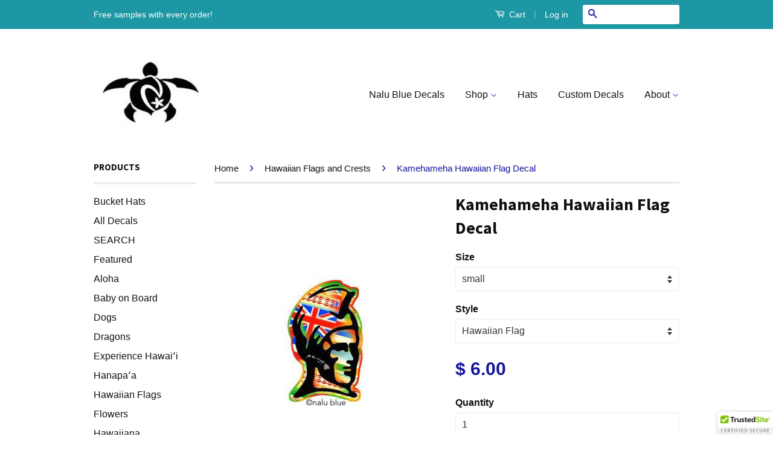

--- FILE ---
content_type: text/html; charset=utf-8
request_url: https://www.nalublue.com/collections/hawaiian-flags-crests-decals/products/kamehameha-hawaiian-flag
body_size: 16310
content:
<!doctype html>
<!--[if lt IE 7]><html class="no-js lt-ie9 lt-ie8 lt-ie7" lang="en"> <![endif]-->
<!--[if IE 7]><html class="no-js lt-ie9 lt-ie8" lang="en"> <![endif]-->
<!--[if IE 8]><html class="no-js lt-ie9" lang="en"> <![endif]-->
<!--[if IE 9 ]><html class="ie9 no-js"> <![endif]-->
<!--[if (gt IE 9)|!(IE)]><!--> <html class="no-js"> <!--<![endif]-->
<head>

  <!-- Basic page needs ================================================== -->
  <meta charset="utf-8">
  <meta http-equiv="X-UA-Compatible" content="IE=edge,chrome=1">

  
  <link rel="shortcut icon" href="//www.nalublue.com/cdn/shop/t/10/assets/favicon.png?v=88491354142626318071472272091" type="image/png" />
  

  <!-- Title and description ================================================== -->
  <title>
  Kamehameha Hawaiian Flag Decal &ndash; Nalu Blue Hawaiian Decals
  </title>

  
  <meta name="description" content="Made with premium vinyl that&#39;s highly durable and waterproof. Nalu Blue decals are perfect for personalizing your car, laptop, water bottle, cell phone, notebook, surfboard, etc.">
  

  <!-- Social Meta Tags ================================================== -->
  

  <meta property="og:type" content="product">
  <meta property="og:title" content="Kamehameha Hawaiian Flag Decal">
  <meta property="og:url" content="https://www.nalublue.com/products/kamehameha-hawaiian-flag">
  
  <meta property="og:image" content="http://www.nalublue.com/cdn/shop/products/king-kamehameha-decal_42934d6d-0ee9-4eb7-bcf9-d65fcbf565c1_grande.jpg?v=1490757192">
  <meta property="og:image:secure_url" content="https://www.nalublue.com/cdn/shop/products/king-kamehameha-decal_42934d6d-0ee9-4eb7-bcf9-d65fcbf565c1_grande.jpg?v=1490757192">
  
  <meta property="og:image" content="http://www.nalublue.com/cdn/shop/products/kamehameha-hawaiian-flag-decal_grande.jpg?v=1490757192">
  <meta property="og:image:secure_url" content="https://www.nalublue.com/cdn/shop/products/kamehameha-hawaiian-flag-decal_grande.jpg?v=1490757192">
  
  <meta property="og:price:amount" content="6.00">
  <meta property="og:price:currency" content="USD">


  <meta property="og:description" content="Made with premium vinyl that&#39;s highly durable and waterproof. Nalu Blue decals are perfect for personalizing your car, laptop, water bottle, cell phone, notebook, surfboard, etc.">

<meta property="og:site_name" content="Nalu Blue Hawaiian Decals">



<meta name="twitter:card" content="summary">




  <meta name="twitter:title" content="Kamehameha Hawaiian Flag Decal">
  <meta name="twitter:description" content="
•Small is approximately 3.5 x 4.75 inches
•Large is approximately 5 x 7 inches
•Premium vinyl decal. Waterproof, fade-resistant, scratch-resistant
•Ideal for smooth surfaces like your car, laptop, water bottle, hydro flask, cellphone, notebook, surfboard, mailbox, etc.
•Made in Hawaii          
1349, 1348">
  <meta name="twitter:image" content="https://www.nalublue.com/cdn/shop/products/king-kamehameha-decal_42934d6d-0ee9-4eb7-bcf9-d65fcbf565c1_medium.jpg?v=1490757192">
  <meta name="twitter:image:width" content="240">
  <meta name="twitter:image:height" content="240">



  <!-- Helpers ================================================== -->
  <link rel="canonical" href="https://www.nalublue.com/products/kamehameha-hawaiian-flag">
  <meta name="viewport" content="width=device-width,initial-scale=1">
  <meta name="theme-color" content="#13149b">

  

  <!-- CSS ================================================== -->
  <link href="//www.nalublue.com/cdn/shop/t/10/assets/timber.scss.css?v=36980220928195100261674767131" rel="stylesheet" type="text/css" media="all" />
  <link href="//www.nalublue.com/cdn/shop/t/10/assets/theme.scss.css?v=65187116141049646261674767131" rel="stylesheet" type="text/css" media="all" />

  

  
    
    
    <link href="//fonts.googleapis.com/css?family=Source+Sans+Pro:700" rel="stylesheet" type="text/css" media="all" />
  



  <!-- Header hook for plugins ================================================== -->
  <script>window.performance && window.performance.mark && window.performance.mark('shopify.content_for_header.start');</script><meta id="shopify-digital-wallet" name="shopify-digital-wallet" content="/8725142/digital_wallets/dialog">
<meta name="shopify-checkout-api-token" content="f0fbdc2b557d6c67c49f50f227d3f285">
<meta id="in-context-paypal-metadata" data-shop-id="8725142" data-venmo-supported="false" data-environment="production" data-locale="en_US" data-paypal-v4="true" data-currency="USD">
<link rel="alternate" type="application/json+oembed" href="https://www.nalublue.com/products/kamehameha-hawaiian-flag.oembed">
<script async="async" src="/checkouts/internal/preloads.js?locale=en-US"></script>
<link rel="preconnect" href="https://shop.app" crossorigin="anonymous">
<script async="async" src="https://shop.app/checkouts/internal/preloads.js?locale=en-US&shop_id=8725142" crossorigin="anonymous"></script>
<script id="apple-pay-shop-capabilities" type="application/json">{"shopId":8725142,"countryCode":"US","currencyCode":"USD","merchantCapabilities":["supports3DS"],"merchantId":"gid:\/\/shopify\/Shop\/8725142","merchantName":"Nalu Blue Hawaiian Decals","requiredBillingContactFields":["postalAddress","email"],"requiredShippingContactFields":["postalAddress","email"],"shippingType":"shipping","supportedNetworks":["visa","masterCard","amex","discover","elo","jcb"],"total":{"type":"pending","label":"Nalu Blue Hawaiian Decals","amount":"1.00"},"shopifyPaymentsEnabled":true,"supportsSubscriptions":true}</script>
<script id="shopify-features" type="application/json">{"accessToken":"f0fbdc2b557d6c67c49f50f227d3f285","betas":["rich-media-storefront-analytics"],"domain":"www.nalublue.com","predictiveSearch":true,"shopId":8725142,"locale":"en"}</script>
<script>var Shopify = Shopify || {};
Shopify.shop = "nalu-blue-decals.myshopify.com";
Shopify.locale = "en";
Shopify.currency = {"active":"USD","rate":"1.0"};
Shopify.country = "US";
Shopify.theme = {"name":"Classic","id":79204547,"schema_name":null,"schema_version":null,"theme_store_id":721,"role":"main"};
Shopify.theme.handle = "null";
Shopify.theme.style = {"id":null,"handle":null};
Shopify.cdnHost = "www.nalublue.com/cdn";
Shopify.routes = Shopify.routes || {};
Shopify.routes.root = "/";</script>
<script type="module">!function(o){(o.Shopify=o.Shopify||{}).modules=!0}(window);</script>
<script>!function(o){function n(){var o=[];function n(){o.push(Array.prototype.slice.apply(arguments))}return n.q=o,n}var t=o.Shopify=o.Shopify||{};t.loadFeatures=n(),t.autoloadFeatures=n()}(window);</script>
<script>
  window.ShopifyPay = window.ShopifyPay || {};
  window.ShopifyPay.apiHost = "shop.app\/pay";
  window.ShopifyPay.redirectState = null;
</script>
<script id="shop-js-analytics" type="application/json">{"pageType":"product"}</script>
<script defer="defer" async type="module" src="//www.nalublue.com/cdn/shopifycloud/shop-js/modules/v2/client.init-shop-cart-sync_D0dqhulL.en.esm.js"></script>
<script defer="defer" async type="module" src="//www.nalublue.com/cdn/shopifycloud/shop-js/modules/v2/chunk.common_CpVO7qML.esm.js"></script>
<script type="module">
  await import("//www.nalublue.com/cdn/shopifycloud/shop-js/modules/v2/client.init-shop-cart-sync_D0dqhulL.en.esm.js");
await import("//www.nalublue.com/cdn/shopifycloud/shop-js/modules/v2/chunk.common_CpVO7qML.esm.js");

  window.Shopify.SignInWithShop?.initShopCartSync?.({"fedCMEnabled":true,"windoidEnabled":true});

</script>
<script>
  window.Shopify = window.Shopify || {};
  if (!window.Shopify.featureAssets) window.Shopify.featureAssets = {};
  window.Shopify.featureAssets['shop-js'] = {"shop-cart-sync":["modules/v2/client.shop-cart-sync_D9bwt38V.en.esm.js","modules/v2/chunk.common_CpVO7qML.esm.js"],"init-fed-cm":["modules/v2/client.init-fed-cm_BJ8NPuHe.en.esm.js","modules/v2/chunk.common_CpVO7qML.esm.js"],"init-shop-email-lookup-coordinator":["modules/v2/client.init-shop-email-lookup-coordinator_pVrP2-kG.en.esm.js","modules/v2/chunk.common_CpVO7qML.esm.js"],"shop-cash-offers":["modules/v2/client.shop-cash-offers_CNh7FWN-.en.esm.js","modules/v2/chunk.common_CpVO7qML.esm.js","modules/v2/chunk.modal_DKF6x0Jh.esm.js"],"init-shop-cart-sync":["modules/v2/client.init-shop-cart-sync_D0dqhulL.en.esm.js","modules/v2/chunk.common_CpVO7qML.esm.js"],"init-windoid":["modules/v2/client.init-windoid_DaoAelzT.en.esm.js","modules/v2/chunk.common_CpVO7qML.esm.js"],"shop-toast-manager":["modules/v2/client.shop-toast-manager_1DND8Tac.en.esm.js","modules/v2/chunk.common_CpVO7qML.esm.js"],"pay-button":["modules/v2/client.pay-button_CFeQi1r6.en.esm.js","modules/v2/chunk.common_CpVO7qML.esm.js"],"shop-button":["modules/v2/client.shop-button_Ca94MDdQ.en.esm.js","modules/v2/chunk.common_CpVO7qML.esm.js"],"shop-login-button":["modules/v2/client.shop-login-button_DPYNfp1Z.en.esm.js","modules/v2/chunk.common_CpVO7qML.esm.js","modules/v2/chunk.modal_DKF6x0Jh.esm.js"],"avatar":["modules/v2/client.avatar_BTnouDA3.en.esm.js"],"shop-follow-button":["modules/v2/client.shop-follow-button_BMKh4nJE.en.esm.js","modules/v2/chunk.common_CpVO7qML.esm.js","modules/v2/chunk.modal_DKF6x0Jh.esm.js"],"init-customer-accounts-sign-up":["modules/v2/client.init-customer-accounts-sign-up_CJXi5kRN.en.esm.js","modules/v2/client.shop-login-button_DPYNfp1Z.en.esm.js","modules/v2/chunk.common_CpVO7qML.esm.js","modules/v2/chunk.modal_DKF6x0Jh.esm.js"],"init-shop-for-new-customer-accounts":["modules/v2/client.init-shop-for-new-customer-accounts_BoBxkgWu.en.esm.js","modules/v2/client.shop-login-button_DPYNfp1Z.en.esm.js","modules/v2/chunk.common_CpVO7qML.esm.js","modules/v2/chunk.modal_DKF6x0Jh.esm.js"],"init-customer-accounts":["modules/v2/client.init-customer-accounts_DCuDTzpR.en.esm.js","modules/v2/client.shop-login-button_DPYNfp1Z.en.esm.js","modules/v2/chunk.common_CpVO7qML.esm.js","modules/v2/chunk.modal_DKF6x0Jh.esm.js"],"checkout-modal":["modules/v2/client.checkout-modal_U_3e4VxF.en.esm.js","modules/v2/chunk.common_CpVO7qML.esm.js","modules/v2/chunk.modal_DKF6x0Jh.esm.js"],"lead-capture":["modules/v2/client.lead-capture_DEgn0Z8u.en.esm.js","modules/v2/chunk.common_CpVO7qML.esm.js","modules/v2/chunk.modal_DKF6x0Jh.esm.js"],"shop-login":["modules/v2/client.shop-login_CoM5QKZ_.en.esm.js","modules/v2/chunk.common_CpVO7qML.esm.js","modules/v2/chunk.modal_DKF6x0Jh.esm.js"],"payment-terms":["modules/v2/client.payment-terms_BmrqWn8r.en.esm.js","modules/v2/chunk.common_CpVO7qML.esm.js","modules/v2/chunk.modal_DKF6x0Jh.esm.js"]};
</script>
<script>(function() {
  var isLoaded = false;
  function asyncLoad() {
    if (isLoaded) return;
    isLoaded = true;
    var urls = ["\/\/cdn.ywxi.net\/js\/1.js?shop=nalu-blue-decals.myshopify.com","\/\/www.powr.io\/powr.js?powr-token=nalu-blue-decals.myshopify.com\u0026external-type=shopify\u0026shop=nalu-blue-decals.myshopify.com","\/\/cdn.ywxi.net\/js\/partner-shopify.js?shop=nalu-blue-decals.myshopify.com","https:\/\/cdn.hextom.com\/js\/freeshippingbar.js?shop=nalu-blue-decals.myshopify.com"];
    for (var i = 0; i < urls.length; i++) {
      var s = document.createElement('script');
      s.type = 'text/javascript';
      s.async = true;
      s.src = urls[i];
      var x = document.getElementsByTagName('script')[0];
      x.parentNode.insertBefore(s, x);
    }
  };
  if(window.attachEvent) {
    window.attachEvent('onload', asyncLoad);
  } else {
    window.addEventListener('load', asyncLoad, false);
  }
})();</script>
<script id="__st">var __st={"a":8725142,"offset":-36000,"reqid":"d85957fa-ac51-4deb-bc7c-2dccfb552088-1764785685","pageurl":"www.nalublue.com\/collections\/hawaiian-flags-crests-decals\/products\/kamehameha-hawaiian-flag","u":"9cbb5856f7df","p":"product","rtyp":"product","rid":707302531};</script>
<script>window.ShopifyPaypalV4VisibilityTracking = true;</script>
<script id="captcha-bootstrap">!function(){'use strict';const t='contact',e='account',n='new_comment',o=[[t,t],['blogs',n],['comments',n],[t,'customer']],c=[[e,'customer_login'],[e,'guest_login'],[e,'recover_customer_password'],[e,'create_customer']],r=t=>t.map((([t,e])=>`form[action*='/${t}']:not([data-nocaptcha='true']) input[name='form_type'][value='${e}']`)).join(','),a=t=>()=>t?[...document.querySelectorAll(t)].map((t=>t.form)):[];function s(){const t=[...o],e=r(t);return a(e)}const i='password',u='form_key',d=['recaptcha-v3-token','g-recaptcha-response','h-captcha-response',i],f=()=>{try{return window.sessionStorage}catch{return}},m='__shopify_v',_=t=>t.elements[u];function p(t,e,n=!1){try{const o=window.sessionStorage,c=JSON.parse(o.getItem(e)),{data:r}=function(t){const{data:e,action:n}=t;return t[m]||n?{data:e,action:n}:{data:t,action:n}}(c);for(const[e,n]of Object.entries(r))t.elements[e]&&(t.elements[e].value=n);n&&o.removeItem(e)}catch(o){console.error('form repopulation failed',{error:o})}}const l='form_type',E='cptcha';function T(t){t.dataset[E]=!0}const w=window,h=w.document,L='Shopify',v='ce_forms',y='captcha';let A=!1;((t,e)=>{const n=(g='f06e6c50-85a8-45c8-87d0-21a2b65856fe',I='https://cdn.shopify.com/shopifycloud/storefront-forms-hcaptcha/ce_storefront_forms_captcha_hcaptcha.v1.5.2.iife.js',D={infoText:'Protected by hCaptcha',privacyText:'Privacy',termsText:'Terms'},(t,e,n)=>{const o=w[L][v],c=o.bindForm;if(c)return c(t,g,e,D).then(n);var r;o.q.push([[t,g,e,D],n]),r=I,A||(h.body.append(Object.assign(h.createElement('script'),{id:'captcha-provider',async:!0,src:r})),A=!0)});var g,I,D;w[L]=w[L]||{},w[L][v]=w[L][v]||{},w[L][v].q=[],w[L][y]=w[L][y]||{},w[L][y].protect=function(t,e){n(t,void 0,e),T(t)},Object.freeze(w[L][y]),function(t,e,n,w,h,L){const[v,y,A,g]=function(t,e,n){const i=e?o:[],u=t?c:[],d=[...i,...u],f=r(d),m=r(i),_=r(d.filter((([t,e])=>n.includes(e))));return[a(f),a(m),a(_),s()]}(w,h,L),I=t=>{const e=t.target;return e instanceof HTMLFormElement?e:e&&e.form},D=t=>v().includes(t);t.addEventListener('submit',(t=>{const e=I(t);if(!e)return;const n=D(e)&&!e.dataset.hcaptchaBound&&!e.dataset.recaptchaBound,o=_(e),c=g().includes(e)&&(!o||!o.value);(n||c)&&t.preventDefault(),c&&!n&&(function(t){try{if(!f())return;!function(t){const e=f();if(!e)return;const n=_(t);if(!n)return;const o=n.value;o&&e.removeItem(o)}(t);const e=Array.from(Array(32),(()=>Math.random().toString(36)[2])).join('');!function(t,e){_(t)||t.append(Object.assign(document.createElement('input'),{type:'hidden',name:u})),t.elements[u].value=e}(t,e),function(t,e){const n=f();if(!n)return;const o=[...t.querySelectorAll(`input[type='${i}']`)].map((({name:t})=>t)),c=[...d,...o],r={};for(const[a,s]of new FormData(t).entries())c.includes(a)||(r[a]=s);n.setItem(e,JSON.stringify({[m]:1,action:t.action,data:r}))}(t,e)}catch(e){console.error('failed to persist form',e)}}(e),e.submit())}));const S=(t,e)=>{t&&!t.dataset[E]&&(n(t,e.some((e=>e===t))),T(t))};for(const o of['focusin','change'])t.addEventListener(o,(t=>{const e=I(t);D(e)&&S(e,y())}));const B=e.get('form_key'),M=e.get(l),P=B&&M;t.addEventListener('DOMContentLoaded',(()=>{const t=y();if(P)for(const e of t)e.elements[l].value===M&&p(e,B);[...new Set([...A(),...v().filter((t=>'true'===t.dataset.shopifyCaptcha))])].forEach((e=>S(e,t)))}))}(h,new URLSearchParams(w.location.search),n,t,e,['guest_login'])})(!0,!0)}();</script>
<script integrity="sha256-52AcMU7V7pcBOXWImdc/TAGTFKeNjmkeM1Pvks/DTgc=" data-source-attribution="shopify.loadfeatures" defer="defer" src="//www.nalublue.com/cdn/shopifycloud/storefront/assets/storefront/load_feature-81c60534.js" crossorigin="anonymous"></script>
<script crossorigin="anonymous" defer="defer" src="//www.nalublue.com/cdn/shopifycloud/storefront/assets/shopify_pay/storefront-65b4c6d7.js?v=20250812"></script>
<script data-source-attribution="shopify.dynamic_checkout.dynamic.init">var Shopify=Shopify||{};Shopify.PaymentButton=Shopify.PaymentButton||{isStorefrontPortableWallets:!0,init:function(){window.Shopify.PaymentButton.init=function(){};var t=document.createElement("script");t.src="https://www.nalublue.com/cdn/shopifycloud/portable-wallets/latest/portable-wallets.en.js",t.type="module",document.head.appendChild(t)}};
</script>
<script data-source-attribution="shopify.dynamic_checkout.buyer_consent">
  function portableWalletsHideBuyerConsent(e){var t=document.getElementById("shopify-buyer-consent"),n=document.getElementById("shopify-subscription-policy-button");t&&n&&(t.classList.add("hidden"),t.setAttribute("aria-hidden","true"),n.removeEventListener("click",e))}function portableWalletsShowBuyerConsent(e){var t=document.getElementById("shopify-buyer-consent"),n=document.getElementById("shopify-subscription-policy-button");t&&n&&(t.classList.remove("hidden"),t.removeAttribute("aria-hidden"),n.addEventListener("click",e))}window.Shopify?.PaymentButton&&(window.Shopify.PaymentButton.hideBuyerConsent=portableWalletsHideBuyerConsent,window.Shopify.PaymentButton.showBuyerConsent=portableWalletsShowBuyerConsent);
</script>
<script data-source-attribution="shopify.dynamic_checkout.cart.bootstrap">document.addEventListener("DOMContentLoaded",(function(){function t(){return document.querySelector("shopify-accelerated-checkout-cart, shopify-accelerated-checkout")}if(t())Shopify.PaymentButton.init();else{new MutationObserver((function(e,n){t()&&(Shopify.PaymentButton.init(),n.disconnect())})).observe(document.body,{childList:!0,subtree:!0})}}));
</script>
<link id="shopify-accelerated-checkout-styles" rel="stylesheet" media="screen" href="https://www.nalublue.com/cdn/shopifycloud/portable-wallets/latest/accelerated-checkout-backwards-compat.css" crossorigin="anonymous">
<style id="shopify-accelerated-checkout-cart">
        #shopify-buyer-consent {
  margin-top: 1em;
  display: inline-block;
  width: 100%;
}

#shopify-buyer-consent.hidden {
  display: none;
}

#shopify-subscription-policy-button {
  background: none;
  border: none;
  padding: 0;
  text-decoration: underline;
  font-size: inherit;
  cursor: pointer;
}

#shopify-subscription-policy-button::before {
  box-shadow: none;
}

      </style>

<script>window.performance && window.performance.mark && window.performance.mark('shopify.content_for_header.end');</script>

  

<!--[if lt IE 9]>
<script src="//cdnjs.cloudflare.com/ajax/libs/html5shiv/3.7.2/html5shiv.min.js" type="text/javascript"></script>
<script src="//www.nalublue.com/cdn/shop/t/10/assets/respond.min.js?v=52248677837542619231449032737" type="text/javascript"></script>
<link href="//www.nalublue.com/cdn/shop/t/10/assets/respond-proxy.html" id="respond-proxy" rel="respond-proxy" />
<link href="//www.nalublue.com/search?q=ad17dc92d30c2c7d4a18e1d86f46697e" id="respond-redirect" rel="respond-redirect" />
<script src="//www.nalublue.com/search?q=ad17dc92d30c2c7d4a18e1d86f46697e" type="text/javascript"></script>
<![endif]-->



  <script src="//ajax.googleapis.com/ajax/libs/jquery/1.11.0/jquery.min.js" type="text/javascript"></script>
  <script src="//www.nalublue.com/cdn/shop/t/10/assets/modernizr.min.js?v=26620055551102246001449032737" type="text/javascript"></script>

  
  

<link href="https://monorail-edge.shopifysvc.com" rel="dns-prefetch">
<script>(function(){if ("sendBeacon" in navigator && "performance" in window) {try {var session_token_from_headers = performance.getEntriesByType('navigation')[0].serverTiming.find(x => x.name == '_s').description;} catch {var session_token_from_headers = undefined;}var session_cookie_matches = document.cookie.match(/_shopify_s=([^;]*)/);var session_token_from_cookie = session_cookie_matches && session_cookie_matches.length === 2 ? session_cookie_matches[1] : "";var session_token = session_token_from_headers || session_token_from_cookie || "";function handle_abandonment_event(e) {var entries = performance.getEntries().filter(function(entry) {return /monorail-edge.shopifysvc.com/.test(entry.name);});if (!window.abandonment_tracked && entries.length === 0) {window.abandonment_tracked = true;var currentMs = Date.now();var navigation_start = performance.timing.navigationStart;var payload = {shop_id: 8725142,url: window.location.href,navigation_start,duration: currentMs - navigation_start,session_token,page_type: "product"};window.navigator.sendBeacon("https://monorail-edge.shopifysvc.com/v1/produce", JSON.stringify({schema_id: "online_store_buyer_site_abandonment/1.1",payload: payload,metadata: {event_created_at_ms: currentMs,event_sent_at_ms: currentMs}}));}}window.addEventListener('pagehide', handle_abandonment_event);}}());</script>
<script id="web-pixels-manager-setup">(function e(e,d,r,n,o){if(void 0===o&&(o={}),!Boolean(null===(a=null===(i=window.Shopify)||void 0===i?void 0:i.analytics)||void 0===a?void 0:a.replayQueue)){var i,a;window.Shopify=window.Shopify||{};var t=window.Shopify;t.analytics=t.analytics||{};var s=t.analytics;s.replayQueue=[],s.publish=function(e,d,r){return s.replayQueue.push([e,d,r]),!0};try{self.performance.mark("wpm:start")}catch(e){}var l=function(){var e={modern:/Edge?\/(1{2}[4-9]|1[2-9]\d|[2-9]\d{2}|\d{4,})\.\d+(\.\d+|)|Firefox\/(1{2}[4-9]|1[2-9]\d|[2-9]\d{2}|\d{4,})\.\d+(\.\d+|)|Chrom(ium|e)\/(9{2}|\d{3,})\.\d+(\.\d+|)|(Maci|X1{2}).+ Version\/(15\.\d+|(1[6-9]|[2-9]\d|\d{3,})\.\d+)([,.]\d+|)( \(\w+\)|)( Mobile\/\w+|) Safari\/|Chrome.+OPR\/(9{2}|\d{3,})\.\d+\.\d+|(CPU[ +]OS|iPhone[ +]OS|CPU[ +]iPhone|CPU IPhone OS|CPU iPad OS)[ +]+(15[._]\d+|(1[6-9]|[2-9]\d|\d{3,})[._]\d+)([._]\d+|)|Android:?[ /-](13[3-9]|1[4-9]\d|[2-9]\d{2}|\d{4,})(\.\d+|)(\.\d+|)|Android.+Firefox\/(13[5-9]|1[4-9]\d|[2-9]\d{2}|\d{4,})\.\d+(\.\d+|)|Android.+Chrom(ium|e)\/(13[3-9]|1[4-9]\d|[2-9]\d{2}|\d{4,})\.\d+(\.\d+|)|SamsungBrowser\/([2-9]\d|\d{3,})\.\d+/,legacy:/Edge?\/(1[6-9]|[2-9]\d|\d{3,})\.\d+(\.\d+|)|Firefox\/(5[4-9]|[6-9]\d|\d{3,})\.\d+(\.\d+|)|Chrom(ium|e)\/(5[1-9]|[6-9]\d|\d{3,})\.\d+(\.\d+|)([\d.]+$|.*Safari\/(?![\d.]+ Edge\/[\d.]+$))|(Maci|X1{2}).+ Version\/(10\.\d+|(1[1-9]|[2-9]\d|\d{3,})\.\d+)([,.]\d+|)( \(\w+\)|)( Mobile\/\w+|) Safari\/|Chrome.+OPR\/(3[89]|[4-9]\d|\d{3,})\.\d+\.\d+|(CPU[ +]OS|iPhone[ +]OS|CPU[ +]iPhone|CPU IPhone OS|CPU iPad OS)[ +]+(10[._]\d+|(1[1-9]|[2-9]\d|\d{3,})[._]\d+)([._]\d+|)|Android:?[ /-](13[3-9]|1[4-9]\d|[2-9]\d{2}|\d{4,})(\.\d+|)(\.\d+|)|Mobile Safari.+OPR\/([89]\d|\d{3,})\.\d+\.\d+|Android.+Firefox\/(13[5-9]|1[4-9]\d|[2-9]\d{2}|\d{4,})\.\d+(\.\d+|)|Android.+Chrom(ium|e)\/(13[3-9]|1[4-9]\d|[2-9]\d{2}|\d{4,})\.\d+(\.\d+|)|Android.+(UC? ?Browser|UCWEB|U3)[ /]?(15\.([5-9]|\d{2,})|(1[6-9]|[2-9]\d|\d{3,})\.\d+)\.\d+|SamsungBrowser\/(5\.\d+|([6-9]|\d{2,})\.\d+)|Android.+MQ{2}Browser\/(14(\.(9|\d{2,})|)|(1[5-9]|[2-9]\d|\d{3,})(\.\d+|))(\.\d+|)|K[Aa][Ii]OS\/(3\.\d+|([4-9]|\d{2,})\.\d+)(\.\d+|)/},d=e.modern,r=e.legacy,n=navigator.userAgent;return n.match(d)?"modern":n.match(r)?"legacy":"unknown"}(),u="modern"===l?"modern":"legacy",c=(null!=n?n:{modern:"",legacy:""})[u],f=function(e){return[e.baseUrl,"/wpm","/b",e.hashVersion,"modern"===e.buildTarget?"m":"l",".js"].join("")}({baseUrl:d,hashVersion:r,buildTarget:u}),m=function(e){var d=e.version,r=e.bundleTarget,n=e.surface,o=e.pageUrl,i=e.monorailEndpoint;return{emit:function(e){var a=e.status,t=e.errorMsg,s=(new Date).getTime(),l=JSON.stringify({metadata:{event_sent_at_ms:s},events:[{schema_id:"web_pixels_manager_load/3.1",payload:{version:d,bundle_target:r,page_url:o,status:a,surface:n,error_msg:t},metadata:{event_created_at_ms:s}}]});if(!i)return console&&console.warn&&console.warn("[Web Pixels Manager] No Monorail endpoint provided, skipping logging."),!1;try{return self.navigator.sendBeacon.bind(self.navigator)(i,l)}catch(e){}var u=new XMLHttpRequest;try{return u.open("POST",i,!0),u.setRequestHeader("Content-Type","text/plain"),u.send(l),!0}catch(e){return console&&console.warn&&console.warn("[Web Pixels Manager] Got an unhandled error while logging to Monorail."),!1}}}}({version:r,bundleTarget:l,surface:e.surface,pageUrl:self.location.href,monorailEndpoint:e.monorailEndpoint});try{o.browserTarget=l,function(e){var d=e.src,r=e.async,n=void 0===r||r,o=e.onload,i=e.onerror,a=e.sri,t=e.scriptDataAttributes,s=void 0===t?{}:t,l=document.createElement("script"),u=document.querySelector("head"),c=document.querySelector("body");if(l.async=n,l.src=d,a&&(l.integrity=a,l.crossOrigin="anonymous"),s)for(var f in s)if(Object.prototype.hasOwnProperty.call(s,f))try{l.dataset[f]=s[f]}catch(e){}if(o&&l.addEventListener("load",o),i&&l.addEventListener("error",i),u)u.appendChild(l);else{if(!c)throw new Error("Did not find a head or body element to append the script");c.appendChild(l)}}({src:f,async:!0,onload:function(){if(!function(){var e,d;return Boolean(null===(d=null===(e=window.Shopify)||void 0===e?void 0:e.analytics)||void 0===d?void 0:d.initialized)}()){var d=window.webPixelsManager.init(e)||void 0;if(d){var r=window.Shopify.analytics;r.replayQueue.forEach((function(e){var r=e[0],n=e[1],o=e[2];d.publishCustomEvent(r,n,o)})),r.replayQueue=[],r.publish=d.publishCustomEvent,r.visitor=d.visitor,r.initialized=!0}}},onerror:function(){return m.emit({status:"failed",errorMsg:"".concat(f," has failed to load")})},sri:function(e){var d=/^sha384-[A-Za-z0-9+/=]+$/;return"string"==typeof e&&d.test(e)}(c)?c:"",scriptDataAttributes:o}),m.emit({status:"loading"})}catch(e){m.emit({status:"failed",errorMsg:(null==e?void 0:e.message)||"Unknown error"})}}})({shopId: 8725142,storefrontBaseUrl: "https://www.nalublue.com",extensionsBaseUrl: "https://extensions.shopifycdn.com/cdn/shopifycloud/web-pixels-manager",monorailEndpoint: "https://monorail-edge.shopifysvc.com/unstable/produce_batch",surface: "storefront-renderer",enabledBetaFlags: ["2dca8a86"],webPixelsConfigList: [{"id":"shopify-app-pixel","configuration":"{}","eventPayloadVersion":"v1","runtimeContext":"STRICT","scriptVersion":"0450","apiClientId":"shopify-pixel","type":"APP","privacyPurposes":["ANALYTICS","MARKETING"]},{"id":"shopify-custom-pixel","eventPayloadVersion":"v1","runtimeContext":"LAX","scriptVersion":"0450","apiClientId":"shopify-pixel","type":"CUSTOM","privacyPurposes":["ANALYTICS","MARKETING"]}],isMerchantRequest: false,initData: {"shop":{"name":"Nalu Blue Hawaiian Decals","paymentSettings":{"currencyCode":"USD"},"myshopifyDomain":"nalu-blue-decals.myshopify.com","countryCode":"US","storefrontUrl":"https:\/\/www.nalublue.com"},"customer":null,"cart":null,"checkout":null,"productVariants":[{"price":{"amount":6.0,"currencyCode":"USD"},"product":{"title":"Kamehameha Hawaiian Flag Decal","vendor":"Nalu Blue Decals","id":"707302531","untranslatedTitle":"Kamehameha Hawaiian Flag Decal","url":"\/products\/kamehameha-hawaiian-flag","type":""},"id":"1990294403","image":{"src":"\/\/www.nalublue.com\/cdn\/shop\/products\/kamehameha-hawaiian-flag-decal.jpg?v=1490757192"},"sku":"1344","title":"small \/ Hawaiian Flag","untranslatedTitle":"small \/ Hawaiian Flag"},{"price":{"amount":12.0,"currencyCode":"USD"},"product":{"title":"Kamehameha Hawaiian Flag Decal","vendor":"Nalu Blue Decals","id":"707302531","untranslatedTitle":"Kamehameha Hawaiian Flag Decal","url":"\/products\/kamehameha-hawaiian-flag","type":""},"id":"1990294467","image":{"src":"\/\/www.nalublue.com\/cdn\/shop\/products\/kamehameha-hawaiian-flag-decal.jpg?v=1490757192"},"sku":"1344.7-inch","title":"large \/ Hawaiian Flag","untranslatedTitle":"large \/ Hawaiian Flag"},{"price":{"amount":6.0,"currencyCode":"USD"},"product":{"title":"Kamehameha Hawaiian Flag Decal","vendor":"Nalu Blue Decals","id":"707302531","untranslatedTitle":"Kamehameha Hawaiian Flag Decal","url":"\/products\/kamehameha-hawaiian-flag","type":""},"id":"35891126787","image":{"src":"\/\/www.nalublue.com\/cdn\/shop\/products\/king-kamehameha-decal_42934d6d-0ee9-4eb7-bcf9-d65fcbf565c1.jpg?v=1490757192"},"sku":"1345.","title":"small \/ Rasta Hawaiian Flag","untranslatedTitle":"small \/ Rasta Hawaiian Flag"},{"price":{"amount":12.0,"currencyCode":"USD"},"product":{"title":"Kamehameha Hawaiian Flag Decal","vendor":"Nalu Blue Decals","id":"707302531","untranslatedTitle":"Kamehameha Hawaiian Flag Decal","url":"\/products\/kamehameha-hawaiian-flag","type":""},"id":"35891182659","image":{"src":"\/\/www.nalublue.com\/cdn\/shop\/products\/king-kamehameha-decal_42934d6d-0ee9-4eb7-bcf9-d65fcbf565c1.jpg?v=1490757192"},"sku":"1345.7-inch","title":"large \/ Rasta Hawaiian Flag","untranslatedTitle":"large \/ Rasta Hawaiian Flag"}],"purchasingCompany":null},},"https://www.nalublue.com/cdn","ae1676cfwd2530674p4253c800m34e853cb",{"modern":"","legacy":""},{"shopId":"8725142","storefrontBaseUrl":"https:\/\/www.nalublue.com","extensionBaseUrl":"https:\/\/extensions.shopifycdn.com\/cdn\/shopifycloud\/web-pixels-manager","surface":"storefront-renderer","enabledBetaFlags":"[\"2dca8a86\"]","isMerchantRequest":"false","hashVersion":"ae1676cfwd2530674p4253c800m34e853cb","publish":"custom","events":"[[\"page_viewed\",{}],[\"product_viewed\",{\"productVariant\":{\"price\":{\"amount\":6.0,\"currencyCode\":\"USD\"},\"product\":{\"title\":\"Kamehameha Hawaiian Flag Decal\",\"vendor\":\"Nalu Blue Decals\",\"id\":\"707302531\",\"untranslatedTitle\":\"Kamehameha Hawaiian Flag Decal\",\"url\":\"\/products\/kamehameha-hawaiian-flag\",\"type\":\"\"},\"id\":\"1990294403\",\"image\":{\"src\":\"\/\/www.nalublue.com\/cdn\/shop\/products\/kamehameha-hawaiian-flag-decal.jpg?v=1490757192\"},\"sku\":\"1344\",\"title\":\"small \/ Hawaiian Flag\",\"untranslatedTitle\":\"small \/ Hawaiian Flag\"}}]]"});</script><script>
  window.ShopifyAnalytics = window.ShopifyAnalytics || {};
  window.ShopifyAnalytics.meta = window.ShopifyAnalytics.meta || {};
  window.ShopifyAnalytics.meta.currency = 'USD';
  var meta = {"product":{"id":707302531,"gid":"gid:\/\/shopify\/Product\/707302531","vendor":"Nalu Blue Decals","type":"","variants":[{"id":1990294403,"price":600,"name":"Kamehameha Hawaiian Flag Decal - small \/ Hawaiian Flag","public_title":"small \/ Hawaiian Flag","sku":"1344"},{"id":1990294467,"price":1200,"name":"Kamehameha Hawaiian Flag Decal - large \/ Hawaiian Flag","public_title":"large \/ Hawaiian Flag","sku":"1344.7-inch"},{"id":35891126787,"price":600,"name":"Kamehameha Hawaiian Flag Decal - small \/ Rasta Hawaiian Flag","public_title":"small \/ Rasta Hawaiian Flag","sku":"1345."},{"id":35891182659,"price":1200,"name":"Kamehameha Hawaiian Flag Decal - large \/ Rasta Hawaiian Flag","public_title":"large \/ Rasta Hawaiian Flag","sku":"1345.7-inch"}],"remote":false},"page":{"pageType":"product","resourceType":"product","resourceId":707302531}};
  for (var attr in meta) {
    window.ShopifyAnalytics.meta[attr] = meta[attr];
  }
</script>
<script class="analytics">
  (function () {
    var customDocumentWrite = function(content) {
      var jquery = null;

      if (window.jQuery) {
        jquery = window.jQuery;
      } else if (window.Checkout && window.Checkout.$) {
        jquery = window.Checkout.$;
      }

      if (jquery) {
        jquery('body').append(content);
      }
    };

    var hasLoggedConversion = function(token) {
      if (token) {
        return document.cookie.indexOf('loggedConversion=' + token) !== -1;
      }
      return false;
    }

    var setCookieIfConversion = function(token) {
      if (token) {
        var twoMonthsFromNow = new Date(Date.now());
        twoMonthsFromNow.setMonth(twoMonthsFromNow.getMonth() + 2);

        document.cookie = 'loggedConversion=' + token + '; expires=' + twoMonthsFromNow;
      }
    }

    var trekkie = window.ShopifyAnalytics.lib = window.trekkie = window.trekkie || [];
    if (trekkie.integrations) {
      return;
    }
    trekkie.methods = [
      'identify',
      'page',
      'ready',
      'track',
      'trackForm',
      'trackLink'
    ];
    trekkie.factory = function(method) {
      return function() {
        var args = Array.prototype.slice.call(arguments);
        args.unshift(method);
        trekkie.push(args);
        return trekkie;
      };
    };
    for (var i = 0; i < trekkie.methods.length; i++) {
      var key = trekkie.methods[i];
      trekkie[key] = trekkie.factory(key);
    }
    trekkie.load = function(config) {
      trekkie.config = config || {};
      trekkie.config.initialDocumentCookie = document.cookie;
      var first = document.getElementsByTagName('script')[0];
      var script = document.createElement('script');
      script.type = 'text/javascript';
      script.onerror = function(e) {
        var scriptFallback = document.createElement('script');
        scriptFallback.type = 'text/javascript';
        scriptFallback.onerror = function(error) {
                var Monorail = {
      produce: function produce(monorailDomain, schemaId, payload) {
        var currentMs = new Date().getTime();
        var event = {
          schema_id: schemaId,
          payload: payload,
          metadata: {
            event_created_at_ms: currentMs,
            event_sent_at_ms: currentMs
          }
        };
        return Monorail.sendRequest("https://" + monorailDomain + "/v1/produce", JSON.stringify(event));
      },
      sendRequest: function sendRequest(endpointUrl, payload) {
        // Try the sendBeacon API
        if (window && window.navigator && typeof window.navigator.sendBeacon === 'function' && typeof window.Blob === 'function' && !Monorail.isIos12()) {
          var blobData = new window.Blob([payload], {
            type: 'text/plain'
          });

          if (window.navigator.sendBeacon(endpointUrl, blobData)) {
            return true;
          } // sendBeacon was not successful

        } // XHR beacon

        var xhr = new XMLHttpRequest();

        try {
          xhr.open('POST', endpointUrl);
          xhr.setRequestHeader('Content-Type', 'text/plain');
          xhr.send(payload);
        } catch (e) {
          console.log(e);
        }

        return false;
      },
      isIos12: function isIos12() {
        return window.navigator.userAgent.lastIndexOf('iPhone; CPU iPhone OS 12_') !== -1 || window.navigator.userAgent.lastIndexOf('iPad; CPU OS 12_') !== -1;
      }
    };
    Monorail.produce('monorail-edge.shopifysvc.com',
      'trekkie_storefront_load_errors/1.1',
      {shop_id: 8725142,
      theme_id: 79204547,
      app_name: "storefront",
      context_url: window.location.href,
      source_url: "//www.nalublue.com/cdn/s/trekkie.storefront.3c703df509f0f96f3237c9daa54e2777acf1a1dd.min.js"});

        };
        scriptFallback.async = true;
        scriptFallback.src = '//www.nalublue.com/cdn/s/trekkie.storefront.3c703df509f0f96f3237c9daa54e2777acf1a1dd.min.js';
        first.parentNode.insertBefore(scriptFallback, first);
      };
      script.async = true;
      script.src = '//www.nalublue.com/cdn/s/trekkie.storefront.3c703df509f0f96f3237c9daa54e2777acf1a1dd.min.js';
      first.parentNode.insertBefore(script, first);
    };
    trekkie.load(
      {"Trekkie":{"appName":"storefront","development":false,"defaultAttributes":{"shopId":8725142,"isMerchantRequest":null,"themeId":79204547,"themeCityHash":"7566576429474022521","contentLanguage":"en","currency":"USD","eventMetadataId":"92fe1a70-2d51-44b7-b4cc-c07b31f6ccda"},"isServerSideCookieWritingEnabled":true,"monorailRegion":"shop_domain","enabledBetaFlags":["f0df213a"]},"Session Attribution":{},"S2S":{"facebookCapiEnabled":false,"source":"trekkie-storefront-renderer","apiClientId":580111}}
    );

    var loaded = false;
    trekkie.ready(function() {
      if (loaded) return;
      loaded = true;

      window.ShopifyAnalytics.lib = window.trekkie;

      var originalDocumentWrite = document.write;
      document.write = customDocumentWrite;
      try { window.ShopifyAnalytics.merchantGoogleAnalytics.call(this); } catch(error) {};
      document.write = originalDocumentWrite;

      window.ShopifyAnalytics.lib.page(null,{"pageType":"product","resourceType":"product","resourceId":707302531,"shopifyEmitted":true});

      var match = window.location.pathname.match(/checkouts\/(.+)\/(thank_you|post_purchase)/)
      var token = match? match[1]: undefined;
      if (!hasLoggedConversion(token)) {
        setCookieIfConversion(token);
        window.ShopifyAnalytics.lib.track("Viewed Product",{"currency":"USD","variantId":1990294403,"productId":707302531,"productGid":"gid:\/\/shopify\/Product\/707302531","name":"Kamehameha Hawaiian Flag Decal - small \/ Hawaiian Flag","price":"6.00","sku":"1344","brand":"Nalu Blue Decals","variant":"small \/ Hawaiian Flag","category":"","nonInteraction":true,"remote":false},undefined,undefined,{"shopifyEmitted":true});
      window.ShopifyAnalytics.lib.track("monorail:\/\/trekkie_storefront_viewed_product\/1.1",{"currency":"USD","variantId":1990294403,"productId":707302531,"productGid":"gid:\/\/shopify\/Product\/707302531","name":"Kamehameha Hawaiian Flag Decal - small \/ Hawaiian Flag","price":"6.00","sku":"1344","brand":"Nalu Blue Decals","variant":"small \/ Hawaiian Flag","category":"","nonInteraction":true,"remote":false,"referer":"https:\/\/www.nalublue.com\/collections\/hawaiian-flags-crests-decals\/products\/kamehameha-hawaiian-flag"});
      }
    });


        var eventsListenerScript = document.createElement('script');
        eventsListenerScript.async = true;
        eventsListenerScript.src = "//www.nalublue.com/cdn/shopifycloud/storefront/assets/shop_events_listener-3da45d37.js";
        document.getElementsByTagName('head')[0].appendChild(eventsListenerScript);

})();</script>
<script
  defer
  src="https://www.nalublue.com/cdn/shopifycloud/perf-kit/shopify-perf-kit-2.1.2.min.js"
  data-application="storefront-renderer"
  data-shop-id="8725142"
  data-render-region="gcp-us-east1"
  data-page-type="product"
  data-theme-instance-id="79204547"
  data-theme-name=""
  data-theme-version=""
  data-monorail-region="shop_domain"
  data-resource-timing-sampling-rate="10"
  data-shs="true"
  data-shs-beacon="true"
  data-shs-export-with-fetch="true"
  data-shs-logs-sample-rate="1"
></script>
</head>

<body id="kamehameha-hawaiian-flag-decal" class="template-product" >

  <div class="header-bar">
  <div class="wrapper medium-down--hide">
    <div class="large--display-table">
      <div class="header-bar__left large--display-table-cell">
        
        <div class="header-bar__module header-bar__message">
          Free samples with every order!
        </div>
        
      </div>

      <div class="header-bar__right large--display-table-cell">
        <div class="header-bar__module">
          <a href="/cart" class="cart-toggle">
            <span class="icon icon-cart header-bar__cart-icon" aria-hidden="true"></span>
            Cart
            <span class="cart-count header-bar__cart-count hidden-count">0</span>
          </a>
        </div>

        
          <span class="header-bar__sep" aria-hidden="true">|</span>
          <ul class="header-bar__module header-bar__module--list">
            
              <li>
                <a href="/account/login" id="customer_login_link">Log in</a>
              </li>
            
          </ul>
        
        
        
          <div class="header-bar__module header-bar__search">
            


  <form action="/search" method="get" class="header-bar__search-form clearfix" role="search">
    
    <input type="search" name="q" value="" aria-label="Search our store" class="header-bar__search-input">
    <button type="submit" class="btn icon-fallback-text header-bar__search-submit">
      <span class="icon icon-search" aria-hidden="true"></span>
      <span class="fallback-text">Search</span>
    </button>
  </form>


          </div>
        

      </div>
    </div>
  </div>
  <div class="wrapper large--hide">
    <button type="button" class="mobile-nav-trigger" id="MobileNavTrigger">
      <span class="icon icon-hamburger" aria-hidden="true"></span>
      Menu
    </button>
    <a href="/cart" class="cart-toggle mobile-cart-toggle">
      <span class="icon icon-cart header-bar__cart-icon" aria-hidden="true"></span>
      Cart <span class="cart-count hidden-count">0</span>
    </a>
  </div>
  <ul id="MobileNav" class="mobile-nav large--hide">
  
  
  
  <li class="mobile-nav__link" aria-haspopup="true">
    
      <a href="/" class="mobile-nav">
        Nalu Blue Decals
      </a>
    
  </li>
  
  
  <li class="mobile-nav__link" aria-haspopup="true">
    
      <a href="/collections/all" class="mobile-nav__sublist-trigger">
        Shop 
        <span class="icon-fallback-text mobile-nav__sublist-expand">
  <span class="icon icon-plus" aria-hidden="true"></span>
  <span class="fallback-text">+</span>
</span>
<span class="icon-fallback-text mobile-nav__sublist-contract">
  <span class="icon icon-minus" aria-hidden="true"></span>
  <span class="fallback-text">-</span>
</span>
      </a>
      <ul class="mobile-nav__sublist">  
        
          <li class="mobile-nav__sublist-link">
            <a href="/collections/all">All Decals</a>
          </li>
        
          <li class="mobile-nav__sublist-link">
            <a href="/collections/shaka">Shaka</a>
          </li>
        
          <li class="mobile-nav__sublist-link">
            <a href="/collections/hawaiiana">Hawaiiana</a>
          </li>
        
          <li class="mobile-nav__sublist-link">
            <a href="/collections/tribal">Tribal</a>
          </li>
        
          <li class="mobile-nav__sublist-link">
            <a href="/collections/honu-decals">Honu</a>
          </li>
        
          <li class="mobile-nav__sublist-link">
            <a href="/collections/dragons">Dragons</a>
          </li>
        
          <li class="mobile-nav__sublist-link">
            <a href="/collections/hanapaa">Hanapaʻa</a>
          </li>
        
          <li class="mobile-nav__sublist-link">
            <a href="/collections/kanaka-maoli-decals">Kanaka Maoli</a>
          </li>
        
          <li class="mobile-nav__sublist-link">
            <a href="/collections/pua">Flowers</a>
          </li>
        
          <li class="mobile-nav__sublist-link">
            <a href="/collections/keiki-decals">Keiki</a>
          </li>
        
          <li class="mobile-nav__sublist-link">
            <a href="/collections/baby-on-board-decals">Baby on Board</a>
          </li>
        
          <li class="mobile-nav__sublist-link">
            <a href="/collections/hawaiian-islands">Hawaiian Islands </a>
          </li>
        
          <li class="mobile-nav__sublist-link">
            <a href="/collections/rasta">Rasta</a>
          </li>
        
          <li class="mobile-nav__sublist-link">
            <a href="/collections/hawaiian-flags-crests-decals">Hawaiian Flags </a>
          </li>
        
          <li class="mobile-nav__sublist-link">
            <a href="/collections/frontpage">Featured</a>
          </li>
        
          <li class="mobile-nav__sublist-link">
            <a href="/collections/surf">Surf</a>
          </li>
        
          <li class="mobile-nav__sublist-link">
            <a href="/collections/aloha">Aloha</a>
          </li>
        
          <li class="mobile-nav__sublist-link">
            <a href="/collections/experience-hawaii">Experience Hawaiʻi</a>
          </li>
        
          <li class="mobile-nav__sublist-link">
            <a href="/collections/food">Local Grindz</a>
          </li>
        
          <li class="mobile-nav__sublist-link">
            <a href="/collections/dogs">Dogs</a>
          </li>
        
          <li class="mobile-nav__sublist-link">
            <a href="/collections/specialty">Specialty </a>
          </li>
        
          <li class="mobile-nav__sublist-link">
            <a href="/collections/island-girl-decals">Island Girl</a>
          </li>
        
          <li class="mobile-nav__sublist-link">
            <a href="/collections/nalu-blue-logo">Nalu Blue Logo</a>
          </li>
        
      </ul>
    
  </li>
  
  
  <li class="mobile-nav__link" aria-haspopup="true">
    
      <a href="/collections/bucket-hats" class="mobile-nav">
        Hats
      </a>
    
  </li>
  
  
  <li class="mobile-nav__link" aria-haspopup="true">
    
      <a href="http://nalu-blue-decals.myshopify.com/pages/custom" class="mobile-nav">
        Custom Decals
      </a>
    
  </li>
  
  
  <li class="mobile-nav__link" aria-haspopup="true">
    
      <a href="/pages/about-us" class="mobile-nav__sublist-trigger">
        About 
        <span class="icon-fallback-text mobile-nav__sublist-expand">
  <span class="icon icon-plus" aria-hidden="true"></span>
  <span class="fallback-text">+</span>
</span>
<span class="icon-fallback-text mobile-nav__sublist-contract">
  <span class="icon icon-minus" aria-hidden="true"></span>
  <span class="fallback-text">-</span>
</span>
      </a>
      <ul class="mobile-nav__sublist">  
        
          <li class="mobile-nav__sublist-link">
            <a href="http://nalu-blue-decals.myshopify.com/pages/about-us">About Us</a>
          </li>
        
          <li class="mobile-nav__sublist-link">
            <a href="http://nalu-blue-decals.myshopify.com/pages/faqs">FAQs</a>
          </li>
        
          <li class="mobile-nav__sublist-link">
            <a href="/pages/stay-in-the-know">Privacy</a>
          </li>
        
          <li class="mobile-nav__sublist-link">
            <a href="/pages/decal-application-instructions">Instructions</a>
          </li>
        
      </ul>
    
  </li>
  
  
    
      
      
      
      
      
        <li class="mobile-nav__link" aria-haspopup="true">
  <a href="#" class="mobile-nav__sublist-trigger">
    Products
    <span class="icon-fallback-text mobile-nav__sublist-expand">
  <span class="icon icon-plus" aria-hidden="true"></span>
  <span class="fallback-text">+</span>
</span>
<span class="icon-fallback-text mobile-nav__sublist-contract">
  <span class="icon icon-minus" aria-hidden="true"></span>
  <span class="fallback-text">-</span>
</span>
  </a>
  <ul class="mobile-nav__sublist">
  
    
      
      
        <li class="mobile-nav__sublist-link">
          <a href="/collections/bucket-hats">Bucket Hats</a>
        </li>
      
    
  
    
      
      
        <li class="mobile-nav__sublist-link">
          <a href="/collections/all">All Decals</a>
        </li>
      
    
  
    
      
      
        <li class="mobile-nav__sublist-link">
          <a href="/search">SEARCH</a>
        </li>
      
    
  
    
      
      
        <li class="mobile-nav__sublist-link">
          <a href="/collections/frontpage">Featured</a>
        </li>
      
    
  
    
      
      
        <li class="mobile-nav__sublist-link">
          <a href="/collections/aloha">Aloha</a>
        </li>
      
    
  
    
      
      
        <li class="mobile-nav__sublist-link">
          <a href="/collections/baby-on-board-decals">Baby on Board</a>
        </li>
      
    
  
    
      
      
        <li class="mobile-nav__sublist-link">
          <a href="/collections/dogs">Dogs</a>
        </li>
      
    
  
    
      
      
        <li class="mobile-nav__sublist-link">
          <a href="/collections/dragons">Dragons</a>
        </li>
      
    
  
    
      
      
        <li class="mobile-nav__sublist-link">
          <a href="/collections/experience-hawaii">Experience Hawaiʻi</a>
        </li>
      
    
  
    
      
      
        <li class="mobile-nav__sublist-link">
          <a href="/collections/hanapaa">Hanapaʻa</a>
        </li>
      
    
  
    
      
      
        <li class="mobile-nav__sublist-link">
          <a href="/collections/hawaiian-flags-crests-decals">Hawaiian Flags </a>
        </li>
      
    
  
    
      
      
        <li class="mobile-nav__sublist-link">
          <a href="/collections/pua">Flowers</a>
        </li>
      
    
  
    
      
      
        <li class="mobile-nav__sublist-link">
          <a href="/collections/hawaiiana">Hawaiiana</a>
        </li>
      
    
  
    
      
      
        <li class="mobile-nav__sublist-link">
          <a href="/collections/hawaiian-islands">Hawaiian Islands </a>
        </li>
      
    
  
    
      
      
        <li class="mobile-nav__sublist-link">
          <a href="/collections/honu-decals">Honu</a>
        </li>
      
    
  
    
      
      
        <li class="mobile-nav__sublist-link">
          <a href="/collections/island-girl-decals">Island Girl</a>
        </li>
      
    
  
    
      
      
        <li class="mobile-nav__sublist-link">
          <a href="/collections/kanaka-maoli-decals">Kanaka Maoli</a>
        </li>
      
    
  
    
      
      
        <li class="mobile-nav__sublist-link">
          <a href="/collections/keiki-decals">Keiki</a>
        </li>
      
    
  
    
      
      
        <li class="mobile-nav__sublist-link">
          <a href="/collections/food">Local Grindz</a>
        </li>
      
    
  
    
      
      
        <li class="mobile-nav__sublist-link">
          <a href="/collections/nalu-blue-logo">Nalu Blue Logo</a>
        </li>
      
    
  
    
      
      
        <li class="mobile-nav__sublist-link">
          <a href="/collections/rasta">Rasta</a>
        </li>
      
    
  
    
      
      
        <li class="mobile-nav__sublist-link">
          <a href="/collections/shaka">Shaka</a>
        </li>
      
    
  
    
      
      
        <li class="mobile-nav__sublist-link">
          <a href="/collections/surf">Surf</a>
        </li>
      
    
  
    
      
      
        <li class="mobile-nav__sublist-link">
          <a href="/collections/tribal">Tribal</a>
        </li>
      
    
  
    
      
      
        <li class="mobile-nav__sublist-link">
          <a href="/collections/specialty">Specialty </a>
        </li>
      
    
  
  </ul>
</li>


      
    
      
      
      
      
      
    
      
      
      
      
      
    
      
      
      
      
      
    
      
      
      
      
      
    
    
    
    
    
  
    
  

  
    
      <li class="mobile-nav__link">
        <a href="/account/login" id="customer_login_link">Log in</a>
      </li>
      
        <li class="mobile-nav__link">
          <a href="/account/register" id="customer_register_link">Create account</a>
        </li>
      
    
  
  
  <li class="mobile-nav__link">
    
      <div class="header-bar__module header-bar__search">
        


  <form action="/search" method="get" class="header-bar__search-form clearfix" role="search">
    
    <input type="search" name="q" value="" aria-label="Search our store" class="header-bar__search-input">
    <button type="submit" class="btn icon-fallback-text header-bar__search-submit">
      <span class="icon icon-search" aria-hidden="true"></span>
      <span class="fallback-text">Search</span>
    </button>
  </form>


      </div>
    
  </li>
  
</ul>

</div>


  <header class="site-header" role="banner">
    <div class="wrapper">

      <div class="grid--full large--display-table">
        <div class="grid__item large--one-third large--display-table-cell">
          
            <div class="h1 site-header__logo large--left" itemscope itemtype="http://schema.org/Organization">
          
            
              <a href="/" itemprop="url">
                <img src="//www.nalublue.com/cdn/shop/t/10/assets/logo.png?v=102705602954400746061472011185" alt="Nalu Blue Hawaiian Decals" itemprop="logo">
              </a>
            
          
            </div>
          
          
            <p class="header-message large--hide">
              <small>Free samples with every order!</small>
            </p>
          
        </div>
        <div class="grid__item large--two-thirds large--display-table-cell medium-down--hide">
          
<ul class="site-nav" id="AccessibleNav">
  
    
    
    
      <li >
        <a href="/" class="site-nav__link">Nalu Blue Decals</a>
      </li>
    
  
    
    
    
      <li class="site-nav--has-dropdown" aria-haspopup="true">
        <a href="/collections/all" class="site-nav__link">
          Shop 
          <span class="icon-fallback-text">
            <span class="icon icon-arrow-down" aria-hidden="true"></span>
          </span>
        </a>
        <ul class="site-nav__dropdown">
          
            <li>
              <a href="/collections/all" class="site-nav__link">All Decals</a>
            </li>
          
            <li>
              <a href="/collections/shaka" class="site-nav__link">Shaka</a>
            </li>
          
            <li>
              <a href="/collections/hawaiiana" class="site-nav__link">Hawaiiana</a>
            </li>
          
            <li>
              <a href="/collections/tribal" class="site-nav__link">Tribal</a>
            </li>
          
            <li>
              <a href="/collections/honu-decals" class="site-nav__link">Honu</a>
            </li>
          
            <li>
              <a href="/collections/dragons" class="site-nav__link">Dragons</a>
            </li>
          
            <li>
              <a href="/collections/hanapaa" class="site-nav__link">Hanapaʻa</a>
            </li>
          
            <li>
              <a href="/collections/kanaka-maoli-decals" class="site-nav__link">Kanaka Maoli</a>
            </li>
          
            <li>
              <a href="/collections/pua" class="site-nav__link">Flowers</a>
            </li>
          
            <li>
              <a href="/collections/keiki-decals" class="site-nav__link">Keiki</a>
            </li>
          
            <li>
              <a href="/collections/baby-on-board-decals" class="site-nav__link">Baby on Board</a>
            </li>
          
            <li>
              <a href="/collections/hawaiian-islands" class="site-nav__link">Hawaiian Islands </a>
            </li>
          
            <li>
              <a href="/collections/rasta" class="site-nav__link">Rasta</a>
            </li>
          
            <li class="site-nav--active">
              <a href="/collections/hawaiian-flags-crests-decals" class="site-nav__link">Hawaiian Flags </a>
            </li>
          
            <li>
              <a href="/collections/frontpage" class="site-nav__link">Featured</a>
            </li>
          
            <li>
              <a href="/collections/surf" class="site-nav__link">Surf</a>
            </li>
          
            <li>
              <a href="/collections/aloha" class="site-nav__link">Aloha</a>
            </li>
          
            <li>
              <a href="/collections/experience-hawaii" class="site-nav__link">Experience Hawaiʻi</a>
            </li>
          
            <li>
              <a href="/collections/food" class="site-nav__link">Local Grindz</a>
            </li>
          
            <li>
              <a href="/collections/dogs" class="site-nav__link">Dogs</a>
            </li>
          
            <li>
              <a href="/collections/specialty" class="site-nav__link">Specialty </a>
            </li>
          
            <li>
              <a href="/collections/island-girl-decals" class="site-nav__link">Island Girl</a>
            </li>
          
            <li>
              <a href="/collections/nalu-blue-logo" class="site-nav__link">Nalu Blue Logo</a>
            </li>
          
        </ul>
      </li>
    
  
    
    
    
      <li >
        <a href="/collections/bucket-hats" class="site-nav__link">Hats</a>
      </li>
    
  
    
    
    
      <li >
        <a href="http://nalu-blue-decals.myshopify.com/pages/custom" class="site-nav__link">Custom Decals</a>
      </li>
    
  
    
    
    
      <li class="site-nav--has-dropdown" aria-haspopup="true">
        <a href="/pages/about-us" class="site-nav__link">
          About 
          <span class="icon-fallback-text">
            <span class="icon icon-arrow-down" aria-hidden="true"></span>
          </span>
        </a>
        <ul class="site-nav__dropdown">
          
            <li>
              <a href="http://nalu-blue-decals.myshopify.com/pages/about-us" class="site-nav__link">About Us</a>
            </li>
          
            <li>
              <a href="http://nalu-blue-decals.myshopify.com/pages/faqs" class="site-nav__link">FAQs</a>
            </li>
          
            <li>
              <a href="/pages/stay-in-the-know" class="site-nav__link">Privacy</a>
            </li>
          
            <li>
              <a href="/pages/decal-application-instructions" class="site-nav__link">Instructions</a>
            </li>
          
        </ul>
      </li>
    
  
</ul>

        </div>
      </div>

    </div>
  </header>

  <main class="wrapper main-content" role="main">
    <div class="grid">
      
        <div class="grid__item large--one-fifth medium-down--hide">
          





  
  
  
    <nav class="sidebar-module">
      <div class="section-header">
        <p class="section-header__title h4">Products</p>
      </div>
      <ul class="sidebar-module__list">
        
          
  <li>
    <a href="/collections/bucket-hats" class="">Bucket Hats</a>
  </li>


        
          
  <li>
    <a href="/collections/all" class="">All Decals</a>
  </li>


        
          
  <li>
    <a href="/search" class="">SEARCH</a>
  </li>


        
          
  <li>
    <a href="/collections/frontpage" class="">Featured</a>
  </li>


        
          
  <li>
    <a href="/collections/aloha" class="">Aloha</a>
  </li>


        
          
  <li>
    <a href="/collections/baby-on-board-decals" class="">Baby on Board</a>
  </li>


        
          
  <li>
    <a href="/collections/dogs" class="">Dogs</a>
  </li>


        
          
  <li>
    <a href="/collections/dragons" class="">Dragons</a>
  </li>


        
          
  <li>
    <a href="/collections/experience-hawaii" class="">Experience Hawaiʻi</a>
  </li>


        
          
  <li>
    <a href="/collections/hanapaa" class="">Hanapaʻa</a>
  </li>


        
          
  <li>
    <a href="/collections/hawaiian-flags-crests-decals" class="">Hawaiian Flags </a>
  </li>


        
          
  <li>
    <a href="/collections/pua" class="">Flowers</a>
  </li>


        
          
  <li>
    <a href="/collections/hawaiiana" class="">Hawaiiana</a>
  </li>


        
          
  <li>
    <a href="/collections/hawaiian-islands" class="">Hawaiian Islands </a>
  </li>


        
          
  <li>
    <a href="/collections/honu-decals" class="">Honu</a>
  </li>


        
          
  <li>
    <a href="/collections/island-girl-decals" class="">Island Girl</a>
  </li>


        
          
  <li>
    <a href="/collections/kanaka-maoli-decals" class="">Kanaka Maoli</a>
  </li>


        
          
  <li>
    <a href="/collections/keiki-decals" class="">Keiki</a>
  </li>


        
          
  <li>
    <a href="/collections/food" class="">Local Grindz</a>
  </li>


        
          
  <li>
    <a href="/collections/nalu-blue-logo" class="">Nalu Blue Logo</a>
  </li>


        
          
  <li>
    <a href="/collections/rasta" class="">Rasta</a>
  </li>


        
          
  <li>
    <a href="/collections/shaka" class="">Shaka</a>
  </li>


        
          
  <li>
    <a href="/collections/surf" class="">Surf</a>
  </li>


        
          
  <li>
    <a href="/collections/tribal" class="">Tribal</a>
  </li>


        
          
  <li>
    <a href="/collections/specialty" class="">Specialty </a>
  </li>


        
      </ul>
    </nav>
  

  
  
  

  
  
  

  
  
  

  
  
  










        </div>
        <div class="grid__item large--four-fifths">
          <div itemscope itemtype="http://schema.org/Product">

  <meta itemprop="url" content="https://www.nalublue.com/products/kamehameha-hawaiian-flag">
  <meta itemprop="image" content="//www.nalublue.com/cdn/shop/products/king-kamehameha-decal_42934d6d-0ee9-4eb7-bcf9-d65fcbf565c1_grande.jpg?v=1490757192">

  <div class="section-header section-header--breadcrumb">
    

<nav class="breadcrumb" role="navigation" aria-label="breadcrumbs">
  <a href="/" title="Back to the frontpage">Home</a>

  

    
      <span aria-hidden="true" class="breadcrumb__sep">&rsaquo;</span>
      
        
        <a href="/collections/hawaiian-flags-crests-decals" title="">Hawaiian Flags and Crests</a>
      
    
    <span aria-hidden="true" class="breadcrumb__sep">&rsaquo;</span>
    <span>Kamehameha Hawaiian Flag Decal</span>

  
</nav>


  </div>

  <div class="product-single">
    <div class="grid product-single__hero">
      <div class="grid__item large--one-half">
        <div class="product-single__photos" id="ProductPhoto">
          
          <img src="//www.nalublue.com/cdn/shop/products/kamehameha-hawaiian-flag-decal_1024x1024.jpg?v=1490757192" alt="king kamehameha hawaiian flag decal" id="ProductPhotoImg">
        </div>
      </div>
      <div class="grid__item large--one-half">
        
        <h1 itemprop="name">Kamehameha Hawaiian Flag Decal</h1>

        <div itemprop="offers" itemscope itemtype="http://schema.org/Offer">
          

          <meta itemprop="priceCurrency" content="USD">
          <link itemprop="availability" href="http://schema.org/InStock">

          <form action="/cart/add" method="post" enctype="multipart/form-data" id="AddToCartForm">
            <select name="id" id="productSelect" class="product-single__variants">
              
                

                  <option  selected="selected"  data-sku="1344" value="1990294403">small / Hawaiian Flag - $ 6.00 USD</option>

                
              
                

                  <option  data-sku="1344.7-inch" value="1990294467">large / Hawaiian Flag - $ 12.00 USD</option>

                
              
                

                  <option  data-sku="1345." value="35891126787">small / Rasta Hawaiian Flag - $ 6.00 USD</option>

                
              
                

                  <option  data-sku="1345.7-inch" value="35891182659">large / Rasta Hawaiian Flag - $ 12.00 USD</option>

                
              
            </select>

            <div class="product-single__prices">
              <span id="ProductPrice" class="product-single__price" itemprop="price">
                $ 6.00
              </span>

              
            </div>

            <div class="product-single__quantity">
              <label for="Quantity" class="quantity-selector">Quantity</label>
              <input type="number" id="Quantity" name="quantity" value="1" min="1" class="quantity-selector">
            </div>

            <button type="submit" name="add" id="AddToCart" class="btn">
              <span id="AddToCartText">Add to Cart</span>
            </button>
          </form>
        </div>

      </div>
    </div>

    <div class="grid">
      <div class="grid__item large--one-half">
        
          <ul class="product-single__thumbnails grid-uniform" id="ProductThumbs">

            
              <li class="grid__item large--one-third medium-down--one-third">
                <a href="//www.nalublue.com/cdn/shop/products/king-kamehameha-decal_42934d6d-0ee9-4eb7-bcf9-d65fcbf565c1_large.jpg?v=1490757192" class="product-single__thumbnail">
                  <img src="//www.nalublue.com/cdn/shop/products/king-kamehameha-decal_42934d6d-0ee9-4eb7-bcf9-d65fcbf565c1_compact.jpg?v=1490757192" alt="Kamehameha Hawaiian Flag Decal">
                </a>
              </li>
            
              <li class="grid__item large--one-third medium-down--one-third">
                <a href="//www.nalublue.com/cdn/shop/products/kamehameha-hawaiian-flag-decal_large.jpg?v=1490757192" class="product-single__thumbnail">
                  <img src="//www.nalublue.com/cdn/shop/products/kamehameha-hawaiian-flag-decal_compact.jpg?v=1490757192" alt="king kamehameha hawaiian flag decal">
                </a>
              </li>
            

          </ul>
        
      </div>
    </div>
  </div>

  <hr class="hr--clear hr--small">
  <ul class="inline-list tab-switch__nav section-header">
    <li>
      <a href="#desc" data-link="desc" class="tab-switch__trigger h4 section-header__title">Description</a>
    </li>
    
      <li>
        <a href="#review" data-link="review" class="tab-switch__trigger h4 section-header__title">Reviews</a>
      </li>
    
  </ul>
  <div class="tab-switch__content" data-content="desc">
    <div class="product-description rte" itemprop="description">
      <meta charset="utf-8">
<p>•Small is approximately 3.5 x 4.75 inches</p>
<p>•Large is approximately 5 x 7 inches</p>
<p class="p1"><span class="s1">•Premium vinyl decal. Waterproof, fade-resistant, scratch-resistant</span></p>
<p class="p1"><span class="s1">•Ideal for smooth surfaces like your car, laptop, water bottle, hydro flask, cellphone, notebook, surfboard, mailbox, etc.</span></p>
<p class="p1"><span class="s1">•Made in Hawaii <span class="Apple-converted-space">         </span></span></p>
<p class="p1"><span class="s1" style="color: #f3f3f3;"><span class="Apple-converted-space">1349, 1348</span></span></p>
    </div>
  </div>
  
    <div class="tab-switch__content" data-content="review">
      <div id="shopify-product-reviews" class="shopify-product-reviews" data-id="707302531"></div>
    </div>
  

  
    <hr class="hr--clear hr--small">
    <h4 class="small--text-center">Share this Product</h4>
    



<div class="social-sharing normal small--text-center" data-permalink="https://www.nalublue.com/products/kamehameha-hawaiian-flag">

  
    <a target="_blank" href="//www.facebook.com/sharer.php?u=https://www.nalublue.com/products/kamehameha-hawaiian-flag" class="share-facebook">
      <span class="icon icon-facebook"></span>
      <span class="share-title">Share</span>
      
        <span class="share-count">0</span>
      
    </a>
  

  
    <a target="_blank" href="//twitter.com/share?text=Kamehameha%20Hawaiian%20Flag%20Decal&amp;url=https://www.nalublue.com/products/kamehameha-hawaiian-flag" class="share-twitter">
      <span class="icon icon-twitter"></span>
      <span class="share-title">Tweet</span>
      
        <span class="share-count">0</span>
      
    </a>
  

  

    
      <a target="_blank" href="//pinterest.com/pin/create/button/?url=https://www.nalublue.com/products/kamehameha-hawaiian-flag&amp;media=http://www.nalublue.com/cdn/shop/products/king-kamehameha-decal_42934d6d-0ee9-4eb7-bcf9-d65fcbf565c1_1024x1024.jpg?v=1490757192&amp;description=Kamehameha%20Hawaiian%20Flag%20Decal" class="share-pinterest">
        <span class="icon icon-pinterest"></span>
        <span class="share-title">Pin it</span>
        
          <span class="share-count">0</span>
        
      </a>
    

    
      <a target="_blank" href="//fancy.com/fancyit?ItemURL=https://www.nalublue.com/products/kamehameha-hawaiian-flag&amp;Title=Kamehameha%20Hawaiian%20Flag%20Decal&amp;Category=Other&amp;ImageURL=//www.nalublue.com/cdn/shop/products/king-kamehameha-decal_42934d6d-0ee9-4eb7-bcf9-d65fcbf565c1_1024x1024.jpg?v=1490757192" class="share-fancy">
        <span class="icon icon-fancy"></span>
        <span class="share-title">Fancy</span>
      </a>
    

  

  
    <a target="_blank" href="//plus.google.com/share?url=https://www.nalublue.com/products/kamehameha-hawaiian-flag" class="share-google">
      <!-- Cannot get Google+ share count with JS yet -->
      <span class="icon icon-google"></span>
      
        <span class="share-count">+1</span>
      
    </a>
  

</div>

  

  
    





  <hr class="hr--clear hr--small">
  <div class="section-header section-header--large">
    <h4 class="section-header__title">More from this collection</h4>
  </div>
  <div class="grid-uniform grid-link__container">
    
    
    
      
        
          
          











<div class="grid__item large--one-quarter medium--one-quarter small--one-half">
  <a href="/collections/hawaiian-flags-crests-decals/products/hawaiian-flag" class="grid-link">
    <span class="grid-link__image grid-link__image--product">
      
      
      <span class="grid-link__image-centered">
        <img src="//www.nalublue.com/cdn/shop/products/hawaiian-flag-decal_a9f581ab-3608-4daa-8343-de491f3c9e69_large.jpg?v=1495416726" alt="Hawaiian Flag Decal">
      </span>
    </span>
    <p class="grid-link__title">Hawaiian Flag decal</p>
    <p class="grid-link__meta">
      
      From <strong>$ 2.00</strong>
      
      
        <br><span class="shopify-product-reviews-badge" data-id="650230595"></span>
      
    </p>
  </a>
</div>

        
      
    
      
        
          
          











<div class="grid__item large--one-quarter medium--one-quarter small--one-half">
  <a href="/collections/hawaiian-flags-crests-decals/products/alii-crest-decal" class="grid-link">
    <span class="grid-link__image grid-link__image--product">
      
      
      <span class="grid-link__image-centered">
        <img src="//www.nalublue.com/cdn/shop/products/hawaiian-crest-decal_large.jpg?v=1483748880" alt="hawaiian crest decal">
      </span>
    </span>
    <p class="grid-link__title">Ali'i Crest Decal</p>
    <p class="grid-link__meta">
      
      <strong>$ 6.00</strong>
      
      
        <br><span class="shopify-product-reviews-badge" data-id="9256244035"></span>
      
    </p>
  </a>
</div>

        
      
    
      
        
          
          











<div class="grid__item large--one-quarter medium--one-quarter small--one-half">
  <a href="/collections/hawaiian-flags-crests-decals/products/kahili-crest" class="grid-link">
    <span class="grid-link__image grid-link__image--product">
      
      
      <span class="grid-link__image-centered">
        <img src="//www.nalublue.com/cdn/shop/products/hawaiian-kahili_large.jpg?v=1456038906" alt="Kahili Crest Decal">
      </span>
    </span>
    <p class="grid-link__title">Kahili Crest Decal</p>
    <p class="grid-link__meta">
      
      From <strong>$ 6.00</strong>
      
      
        <br><span class="shopify-product-reviews-badge" data-id="602103171"></span>
      
    </p>
  </a>
</div>

        
      
    
      
        
          
          











<div class="grid__item large--one-quarter medium--one-quarter small--one-half">
  <a href="/collections/hawaiian-flags-crests-decals/products/ua-mau-hawaiian-flag" class="grid-link">
    <span class="grid-link__image grid-link__image--product">
      
      
      <span class="grid-link__image-centered">
        <img src="//www.nalublue.com/cdn/shop/products/hawaiian-flag-decal_e5dbaba1-d4f7-4c03-afc5-0d1d04635444_large.png?v=1490752367" alt="hawaiian flag with state motto">
      </span>
    </span>
    <p class="grid-link__title">Ua Mau Hawaiian Flag decal</p>
    <p class="grid-link__meta">
      
      From <strong>$ 5.00</strong>
      
      
        <br><span class="shopify-product-reviews-badge" data-id="723632323"></span>
      
    </p>
  </a>
</div>

        
      
    
      
        
      
    
  </div>


  

</div>

<script src="//www.nalublue.com/cdn/shopifycloud/storefront/assets/themes_support/option_selection-b017cd28.js" type="text/javascript"></script>
<script>
  var selectCallback = function(variant, selector) {
    timber.productPage({
      money_format: "$ {{amount}}",
      variant: variant,
      selector: selector,
      translations: {
        add_to_cart : "Add to Cart",
        sold_out : "Sold Out",
        unavailable : "Unavailable"
      }
    });
  };

  jQuery(function($) {
    new Shopify.OptionSelectors('productSelect', {
      product: {"id":707302531,"title":"Kamehameha Hawaiian Flag Decal","handle":"kamehameha-hawaiian-flag","description":"\u003cmeta charset=\"utf-8\"\u003e\n\u003cp\u003e•Small is approximately 3.5 x 4.75 inches\u003c\/p\u003e\n\u003cp\u003e•Large is approximately 5 x 7 inches\u003c\/p\u003e\n\u003cp class=\"p1\"\u003e\u003cspan class=\"s1\"\u003e•Premium vinyl decal. Waterproof, fade-resistant, scratch-resistant\u003c\/span\u003e\u003c\/p\u003e\n\u003cp class=\"p1\"\u003e\u003cspan class=\"s1\"\u003e•Ideal for smooth surfaces like your car, laptop, water bottle, hydro flask, cellphone, notebook, surfboard, mailbox, etc.\u003c\/span\u003e\u003c\/p\u003e\n\u003cp class=\"p1\"\u003e\u003cspan class=\"s1\"\u003e•Made in Hawaii \u003cspan class=\"Apple-converted-space\"\u003e         \u003c\/span\u003e\u003c\/span\u003e\u003c\/p\u003e\n\u003cp class=\"p1\"\u003e\u003cspan class=\"s1\" style=\"color: #f3f3f3;\"\u003e\u003cspan class=\"Apple-converted-space\"\u003e1349, 1348\u003c\/span\u003e\u003c\/span\u003e\u003c\/p\u003e","published_at":"2015-05-29T17:32:00-10:00","created_at":"2015-05-29T17:33:16-10:00","vendor":"Nalu Blue Decals","type":"","tags":["hawaiian flag","kanaka","maoli","warrior"],"price":600,"price_min":600,"price_max":1200,"available":true,"price_varies":true,"compare_at_price":null,"compare_at_price_min":0,"compare_at_price_max":0,"compare_at_price_varies":false,"variants":[{"id":1990294403,"title":"small \/ Hawaiian Flag","option1":"small","option2":"Hawaiian Flag","option3":null,"sku":"1344","requires_shipping":true,"taxable":false,"featured_image":{"id":20901031619,"product_id":707302531,"position":2,"created_at":"2017-03-28T17:04:37-10:00","updated_at":"2017-03-28T17:13:12-10:00","alt":"king kamehameha hawaiian flag decal","width":142,"height":216,"src":"\/\/www.nalublue.com\/cdn\/shop\/products\/kamehameha-hawaiian-flag-decal.jpg?v=1490757192","variant_ids":[1990294403,1990294467]},"available":true,"name":"Kamehameha Hawaiian Flag Decal - small \/ Hawaiian Flag","public_title":"small \/ Hawaiian Flag","options":["small","Hawaiian Flag"],"price":600,"weight":0,"compare_at_price":null,"inventory_quantity":-7,"inventory_management":null,"inventory_policy":"deny","barcode":"","featured_media":{"alt":"king kamehameha hawaiian flag decal","id":27641380926,"position":2,"preview_image":{"aspect_ratio":0.657,"height":216,"width":142,"src":"\/\/www.nalublue.com\/cdn\/shop\/products\/kamehameha-hawaiian-flag-decal.jpg?v=1490757192"}},"requires_selling_plan":false,"selling_plan_allocations":[]},{"id":1990294467,"title":"large \/ Hawaiian Flag","option1":"large","option2":"Hawaiian Flag","option3":null,"sku":"1344.7-inch","requires_shipping":true,"taxable":false,"featured_image":{"id":20901031619,"product_id":707302531,"position":2,"created_at":"2017-03-28T17:04:37-10:00","updated_at":"2017-03-28T17:13:12-10:00","alt":"king kamehameha hawaiian flag decal","width":142,"height":216,"src":"\/\/www.nalublue.com\/cdn\/shop\/products\/kamehameha-hawaiian-flag-decal.jpg?v=1490757192","variant_ids":[1990294403,1990294467]},"available":true,"name":"Kamehameha Hawaiian Flag Decal - large \/ Hawaiian Flag","public_title":"large \/ Hawaiian Flag","options":["large","Hawaiian Flag"],"price":1200,"weight":0,"compare_at_price":null,"inventory_quantity":-1,"inventory_management":null,"inventory_policy":"deny","barcode":"","featured_media":{"alt":"king kamehameha hawaiian flag decal","id":27641380926,"position":2,"preview_image":{"aspect_ratio":0.657,"height":216,"width":142,"src":"\/\/www.nalublue.com\/cdn\/shop\/products\/kamehameha-hawaiian-flag-decal.jpg?v=1490757192"}},"requires_selling_plan":false,"selling_plan_allocations":[]},{"id":35891126787,"title":"small \/ Rasta Hawaiian Flag","option1":"small","option2":"Rasta Hawaiian Flag","option3":null,"sku":"1345.","requires_shipping":true,"taxable":false,"featured_image":{"id":20901255939,"product_id":707302531,"position":1,"created_at":"2017-03-28T17:13:06-10:00","updated_at":"2017-03-28T17:13:12-10:00","alt":null,"width":200,"height":300,"src":"\/\/www.nalublue.com\/cdn\/shop\/products\/king-kamehameha-decal_42934d6d-0ee9-4eb7-bcf9-d65fcbf565c1.jpg?v=1490757192","variant_ids":[35891126787,35891182659]},"available":true,"name":"Kamehameha Hawaiian Flag Decal - small \/ Rasta Hawaiian Flag","public_title":"small \/ Rasta Hawaiian Flag","options":["small","Rasta Hawaiian Flag"],"price":600,"weight":0,"compare_at_price":null,"inventory_quantity":0,"inventory_management":null,"inventory_policy":"deny","barcode":"","featured_media":{"alt":null,"id":27641348158,"position":1,"preview_image":{"aspect_ratio":0.667,"height":300,"width":200,"src":"\/\/www.nalublue.com\/cdn\/shop\/products\/king-kamehameha-decal_42934d6d-0ee9-4eb7-bcf9-d65fcbf565c1.jpg?v=1490757192"}},"requires_selling_plan":false,"selling_plan_allocations":[]},{"id":35891182659,"title":"large \/ Rasta Hawaiian Flag","option1":"large","option2":"Rasta Hawaiian Flag","option3":null,"sku":"1345.7-inch","requires_shipping":true,"taxable":false,"featured_image":{"id":20901255939,"product_id":707302531,"position":1,"created_at":"2017-03-28T17:13:06-10:00","updated_at":"2017-03-28T17:13:12-10:00","alt":null,"width":200,"height":300,"src":"\/\/www.nalublue.com\/cdn\/shop\/products\/king-kamehameha-decal_42934d6d-0ee9-4eb7-bcf9-d65fcbf565c1.jpg?v=1490757192","variant_ids":[35891126787,35891182659]},"available":true,"name":"Kamehameha Hawaiian Flag Decal - large \/ Rasta Hawaiian Flag","public_title":"large \/ Rasta Hawaiian Flag","options":["large","Rasta Hawaiian Flag"],"price":1200,"weight":0,"compare_at_price":null,"inventory_quantity":-4,"inventory_management":null,"inventory_policy":"deny","barcode":"","featured_media":{"alt":null,"id":27641348158,"position":1,"preview_image":{"aspect_ratio":0.667,"height":300,"width":200,"src":"\/\/www.nalublue.com\/cdn\/shop\/products\/king-kamehameha-decal_42934d6d-0ee9-4eb7-bcf9-d65fcbf565c1.jpg?v=1490757192"}},"requires_selling_plan":false,"selling_plan_allocations":[]}],"images":["\/\/www.nalublue.com\/cdn\/shop\/products\/king-kamehameha-decal_42934d6d-0ee9-4eb7-bcf9-d65fcbf565c1.jpg?v=1490757192","\/\/www.nalublue.com\/cdn\/shop\/products\/kamehameha-hawaiian-flag-decal.jpg?v=1490757192"],"featured_image":"\/\/www.nalublue.com\/cdn\/shop\/products\/king-kamehameha-decal_42934d6d-0ee9-4eb7-bcf9-d65fcbf565c1.jpg?v=1490757192","options":["Size","Style"],"media":[{"alt":null,"id":27641348158,"position":1,"preview_image":{"aspect_ratio":0.667,"height":300,"width":200,"src":"\/\/www.nalublue.com\/cdn\/shop\/products\/king-kamehameha-decal_42934d6d-0ee9-4eb7-bcf9-d65fcbf565c1.jpg?v=1490757192"},"aspect_ratio":0.667,"height":300,"media_type":"image","src":"\/\/www.nalublue.com\/cdn\/shop\/products\/king-kamehameha-decal_42934d6d-0ee9-4eb7-bcf9-d65fcbf565c1.jpg?v=1490757192","width":200},{"alt":"king kamehameha hawaiian flag decal","id":27641380926,"position":2,"preview_image":{"aspect_ratio":0.657,"height":216,"width":142,"src":"\/\/www.nalublue.com\/cdn\/shop\/products\/kamehameha-hawaiian-flag-decal.jpg?v=1490757192"},"aspect_ratio":0.657,"height":216,"media_type":"image","src":"\/\/www.nalublue.com\/cdn\/shop\/products\/kamehameha-hawaiian-flag-decal.jpg?v=1490757192","width":142}],"requires_selling_plan":false,"selling_plan_groups":[],"content":"\u003cmeta charset=\"utf-8\"\u003e\n\u003cp\u003e•Small is approximately 3.5 x 4.75 inches\u003c\/p\u003e\n\u003cp\u003e•Large is approximately 5 x 7 inches\u003c\/p\u003e\n\u003cp class=\"p1\"\u003e\u003cspan class=\"s1\"\u003e•Premium vinyl decal. Waterproof, fade-resistant, scratch-resistant\u003c\/span\u003e\u003c\/p\u003e\n\u003cp class=\"p1\"\u003e\u003cspan class=\"s1\"\u003e•Ideal for smooth surfaces like your car, laptop, water bottle, hydro flask, cellphone, notebook, surfboard, mailbox, etc.\u003c\/span\u003e\u003c\/p\u003e\n\u003cp class=\"p1\"\u003e\u003cspan class=\"s1\"\u003e•Made in Hawaii \u003cspan class=\"Apple-converted-space\"\u003e         \u003c\/span\u003e\u003c\/span\u003e\u003c\/p\u003e\n\u003cp class=\"p1\"\u003e\u003cspan class=\"s1\" style=\"color: #f3f3f3;\"\u003e\u003cspan class=\"Apple-converted-space\"\u003e1349, 1348\u003c\/span\u003e\u003c\/span\u003e\u003c\/p\u003e"},
      onVariantSelected: selectCallback,
      enableHistoryState: true
    });

    // Add label if only one product option and it isn't 'Title'. Could be 'Size'.
    

    // Hide selectors if we only have 1 variant and its title contains 'Default'.
    
  });
</script>

        </div>
      
    </div>
  </main>

  <footer class="site-footer small--text-center" role="contentinfo">

    <div class="wrapper">

      <div class="grid-uniform ">

        
        
        
        
        
        

        

        
          <div class="grid__item large--one-quarter medium--one-half">
            <h4>Quick Links</h4>
            <ul class="site-footer__links">
              
                <li><a href="/search">Search</a></li>
              
                <li><a href="/pages/shipping-rates">Shipping</a></li>
              
                <li><a href="/pages/about-us">About Us</a></li>
              
                <li><a href="/pages/decal-application-instructions">Instructions</a></li>
              
            </ul>
          </div>
        

        
          <div class="grid__item large--one-quarter medium--one-half">
            <h4>Get Connected</h4>
              
              <ul class="inline-list social-icons">
                
                
                  <li>
                    <a class="icon-fallback-text" href="https://www.facebook.com/NaluBlueDecals/" title="Nalu Blue Hawaiian Decals on Facebook">
                      <span class="icon icon-facebook" aria-hidden="true"></span>
                      <span class="fallback-text">Facebook</span>
                    </a>
                  </li>
                
                
                  <li>
                    <a class="icon-fallback-text" href="https://www.pinterest.com/nalubluedecals/" title="Nalu Blue Hawaiian Decals on Pinterest">
                      <span class="icon icon-pinterest" aria-hidden="true"></span>
                      <span class="fallback-text">Pinterest</span>
                    </a>
                  </li>
                
                
                
                  <li>
                    <a class="icon-fallback-text" href="https://www.instagram.com/nalu_blue/" title="Nalu Blue Hawaiian Decals on Instagram">
                      <span class="icon icon-instagram" aria-hidden="true"></span>
                      <span class="fallback-text">Instagram</span>
                    </a>
                  </li>
                
                
                
                
                
                
              </ul>
          </div>
        

        
          <div class="grid__item large--one-quarter medium--one-half">
            <h4>Contact Us</h4>
            <div class="rte">Phone: (808)-398-2296 <br />
Email: salvadorm007@hawaii.rr.com</div>
          </div>
        

        
          <div class="grid__item large--one-quarter medium--one-half">
            <h4>Newsletter</h4>
            <p>Sign up for promotions</p>
            

<form action="#" method="post" id="mc-embedded-subscribe-form" name="mc-embedded-subscribe-form" target="_blank" class="small--hide">
  <input type="email" value="" placeholder="your-email@example.com" name="EMAIL" id="mail" aria-label="your-email@example.com" autocorrect="off" autocapitalize="off">
  <input type="submit" class="btn" name="subscribe" id="subscribe" value="Subscribe">
</form>
<form action="#" method="post" id="mc-embedded-subscribe-form" name="mc-embedded-subscribe-form" target="_blank" class="large--hide medium--hide input-group">
  <input type="email" value="" placeholder="your-email@example.com" name="EMAIL" id="mail" class="input-group-field" aria-label="your-email@example.com" autocorrect="off" autocapitalize="off">
  <span class="input-group-btn">
    <input type="submit" class="btn" name="subscribe" id="subscribe" value="Subscribe">
  </span>
</form>

          </div>
        
      </div>

      <hr>

      <div class="grid">
        <div class="grid__item large--one-half large--text-left medium-down--text-center">
          <p class="site-footer__links">Copyright &copy; 2025, <a href="/" title="">Nalu Blue Hawaiian Decals</a>. <a target="_blank" rel="nofollow" href="https://www.shopify.com?utm_campaign=poweredby&amp;utm_medium=shopify&amp;utm_source=onlinestore">Powered by Shopify</a></p>
        </div>
        
          <div class="grid__item large--one-half large--text-right medium-down--text-center">
            <ul class="inline-list payment-icons">
              
                <li>
                  <span class="icon-fallback-text">
                    <span class="icon icon-american_express" aria-hidden="true"></span>
                    <span class="fallback-text">american express</span>
                  </span>
                </li>
              
                <li>
                  <span class="icon-fallback-text">
                    <span class="icon icon-apple_pay" aria-hidden="true"></span>
                    <span class="fallback-text">apple pay</span>
                  </span>
                </li>
              
                <li>
                  <span class="icon-fallback-text">
                    <span class="icon icon-bancontact" aria-hidden="true"></span>
                    <span class="fallback-text">bancontact</span>
                  </span>
                </li>
              
                <li>
                  <span class="icon-fallback-text">
                    <span class="icon icon-diners_club" aria-hidden="true"></span>
                    <span class="fallback-text">diners club</span>
                  </span>
                </li>
              
                <li>
                  <span class="icon-fallback-text">
                    <span class="icon icon-discover" aria-hidden="true"></span>
                    <span class="fallback-text">discover</span>
                  </span>
                </li>
              
                <li>
                  <span class="icon-fallback-text">
                    <span class="icon icon-google_pay" aria-hidden="true"></span>
                    <span class="fallback-text">google pay</span>
                  </span>
                </li>
              
                <li>
                  <span class="icon-fallback-text">
                    <span class="icon icon-ideal" aria-hidden="true"></span>
                    <span class="fallback-text">ideal</span>
                  </span>
                </li>
              
                <li>
                  <span class="icon-fallback-text">
                    <span class="icon icon-master" aria-hidden="true"></span>
                    <span class="fallback-text">master</span>
                  </span>
                </li>
              
                <li>
                  <span class="icon-fallback-text">
                    <span class="icon icon-paypal" aria-hidden="true"></span>
                    <span class="fallback-text">paypal</span>
                  </span>
                </li>
              
                <li>
                  <span class="icon-fallback-text">
                    <span class="icon icon-shopify_pay" aria-hidden="true"></span>
                    <span class="fallback-text">shopify pay</span>
                  </span>
                </li>
              
                <li>
                  <span class="icon-fallback-text">
                    <span class="icon icon-visa" aria-hidden="true"></span>
                    <span class="fallback-text">visa</span>
                  </span>
                </li>
              
            </ul>
          </div>
        
      </div>

    </div>

  </footer>

  

  
    <script src="//www.nalublue.com/cdn/shop/t/10/assets/jquery.flexslider.min.js?v=33237652356059489871449032737" type="text/javascript"></script>
    <script src="//www.nalublue.com/cdn/shop/t/10/assets/slider.js?v=151112568263670866601607554685" type="text/javascript"></script>
  

  <script src="//www.nalublue.com/cdn/shop/t/10/assets/fastclick.min.js?v=29723458539410922371449032736" type="text/javascript"></script>
  <script src="//www.nalublue.com/cdn/shop/t/10/assets/timber.js?v=125070543876401260791449033732" type="text/javascript"></script>
  <script src="//www.nalublue.com/cdn/shop/t/10/assets/theme.js?v=184107872167241902601449032740" type="text/javascript"></script>

  
    
      <script src="//www.nalublue.com/cdn/shop/t/10/assets/social-buttons.js?v=119607936257803311281449032740" type="text/javascript"></script>
    
  

  

  


<input type="hidden" name="_pc_params" value="nalu-blue-decals.myshopify.com:" />
</body>
</html>
